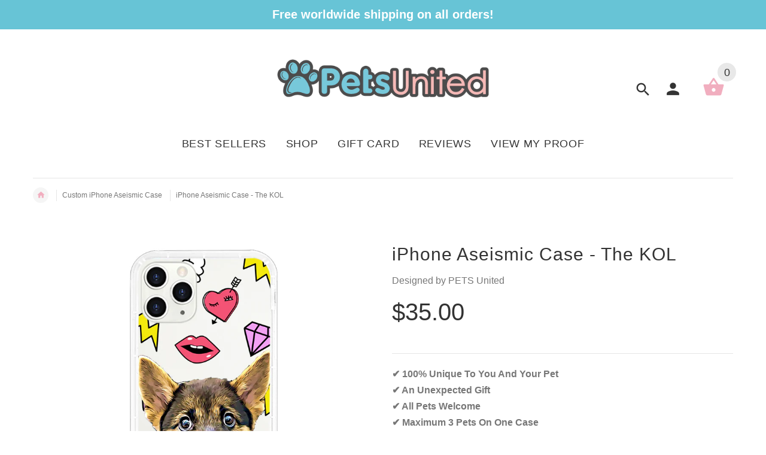

--- FILE ---
content_type: text/css
request_url: https://iphonebuycase.com/cdn/shop/t/3/assets/style-override-fonts.css?v=144498169858968592271502343174
body_size: -349
content:
body,.tooltip,.custom-font,.product__label,.price-box,.slider-blog-layout1 .slider-blog__item h6,.recent-post-box h4,.input-counter input,.input-counter span,.tp-caption1--wd-2,.tp-caption2--wd-2,.tp-caption2--wd-3,.tp-caption3--wd-2,.tp-caption3--wd-3,.tp-caption4--wd-1,.tp-caption4--wd-2,.slider-layout-2 .tp-caption1--wd-2,.promos__label,.vertical-carousel .label{font-family:Helvetica\ae,sans-serif}.post__title_block time span{font-family:Helvetica\ae,sans-serif}.countdown-transparent .countdown-amount{font-family:Helvetica\ae,sans-serif}.lead,.delivery-banner__text h5{font-family:Helvetica\ae}.slider-blog .box-foto:after{font-family:Helvetica\ae}.slider-blog .box-data h6 em{font-family:Helvetica\ae}.testimonialsAsid .slick-slide p span:before{font-family:Helvetica\ae}.slider-blog-layout1 .slider-blog__item .box-foto:before{font-family:Helvetica\ae}.slider-blog-layout1 .slider-blog__item h6 em,.recent-post-box .figure .figcaption em,.recent-post-box .author,.banner .figcaption .text.size1,.banner .figcaption .text.size4,.banner .figcaption .text.size5,.tp-caption1--wd-1,.tp-caption2--wd-1,.tp-caption3--wd-1,.slider-layout-2 .tp-caption1--wd-1{font-family:Helvetica\ae}.post__title_block time{font-family:Helvetica\ae}.post__meta .autor,.recent-comments dt,.slogan,.comments .media-body .media-title .username{font-family:Helvetica\ae}
/*# sourceMappingURL=/cdn/shop/t/3/assets/style-override-fonts.css.map?v=144498169858968592271502343174 */
